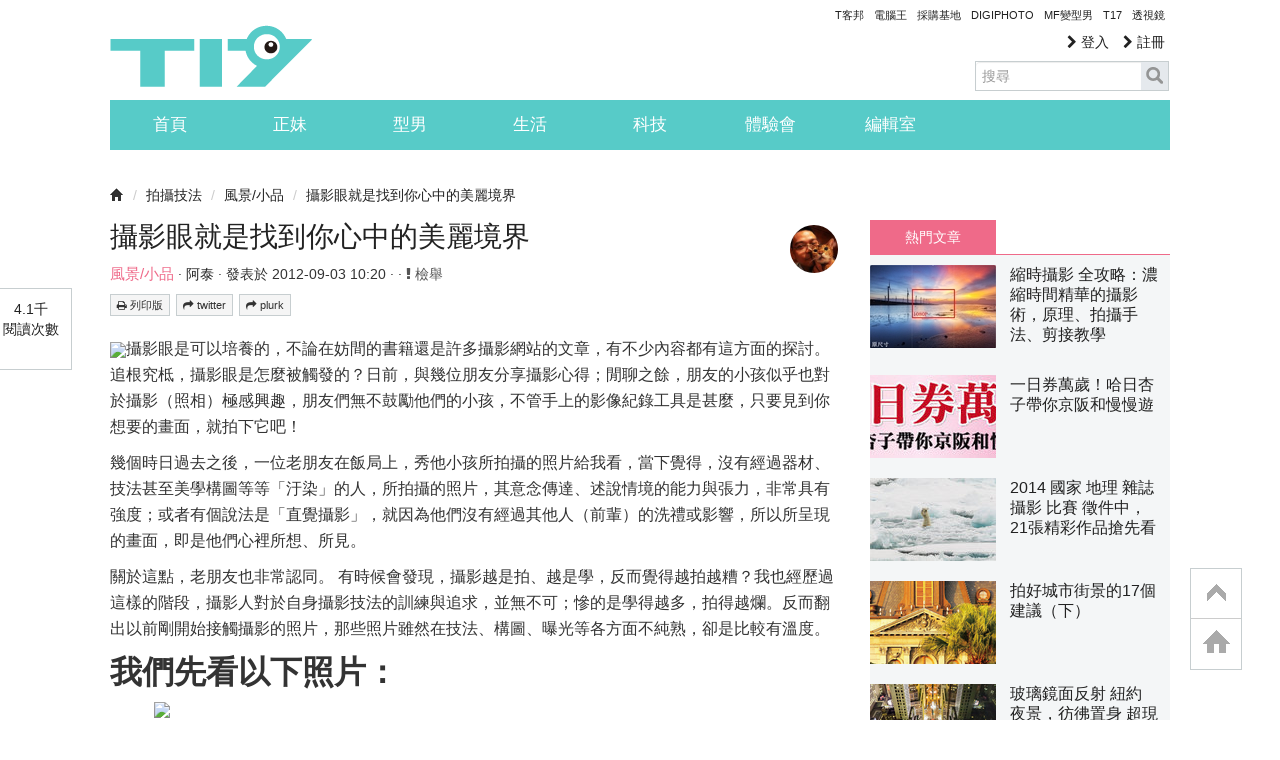

--- FILE ---
content_type: text/html; charset=utf-8
request_url: https://www.google.com/recaptcha/api2/aframe
body_size: 267
content:
<!DOCTYPE HTML><html><head><meta http-equiv="content-type" content="text/html; charset=UTF-8"></head><body><script nonce="zwN3md7SAM7sLJMMpIzLRg">/** Anti-fraud and anti-abuse applications only. See google.com/recaptcha */ try{var clients={'sodar':'https://pagead2.googlesyndication.com/pagead/sodar?'};window.addEventListener("message",function(a){try{if(a.source===window.parent){var b=JSON.parse(a.data);var c=clients[b['id']];if(c){var d=document.createElement('img');d.src=c+b['params']+'&rc='+(localStorage.getItem("rc::a")?sessionStorage.getItem("rc::b"):"");window.document.body.appendChild(d);sessionStorage.setItem("rc::e",parseInt(sessionStorage.getItem("rc::e")||0)+1);localStorage.setItem("rc::h",'1768456046605');}}}catch(b){}});window.parent.postMessage("_grecaptcha_ready", "*");}catch(b){}</script></body></html>

--- FILE ---
content_type: application/javascript; charset=utf-8
request_url: https://fundingchoicesmessages.google.com/f/AGSKWxVdXth1scccq20CfpWkgTLpL7J1_Ma6HfDB4uA9rfExMdqESxelh3pXDc7yi1NqnB7TveCBO2Cv7g7iGmFiaf0Ti1M2WA7kA6DAjtgcTK1U82fQR99viJt2tbNzSDgfhDizaxK32VJ8AXYeOG4-HcpyhWSXaEO_O_cDKlAFlojhrK7DUiFoEznF5LNU/__120x240.span:-abp-contains(Sponsor))/exo120x60./interstitial-ad?_advsetup.
body_size: -1292
content:
window['fa434e95-2a5f-4483-af25-109b3a2a5ec8'] = true;